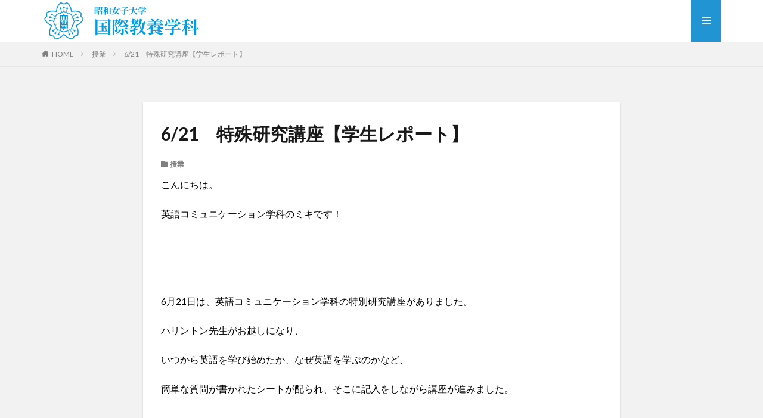

--- FILE ---
content_type: text/html; charset=UTF-8
request_url: https://content.swu.ac.jp/engcom-blog/2017/06/27/0621/
body_size: 13738
content:

<!DOCTYPE html>

<html lang="ja" prefix="og: http://ogp.me/ns#" class="t-html 
">

<head prefix="og: http://ogp.me/ns# fb: http://ogp.me/ns/fb# article: http://ogp.me/ns/article#">
<meta charset="UTF-8">
<title>6/21　特殊研究講座【学生レポート】│昭和女子大学　国際学部　英語コミュニケーション学科/国際教養学科</title>
<meta name='robots' content='max-image-preview:large' />
	<style>img:is([sizes="auto" i], [sizes^="auto," i]) { contain-intrinsic-size: 3000px 1500px }</style>
	<link rel='stylesheet' id='dashicons-css' href='https://content.swu.ac.jp/engcom-blog/wp-includes/css/dashicons.min.css?ver=6.8.3' type='text/css' media='all' />
<link rel='stylesheet' id='thickbox-css' href='https://content.swu.ac.jp/engcom-blog/wp-includes/js/thickbox/thickbox.css?ver=6.8.3' type='text/css' media='all' />
<link rel='stylesheet' id='wp-block-library-css' href='https://content.swu.ac.jp/engcom-blog/wp-includes/css/dist/block-library/style.min.css?ver=6.8.3' type='text/css' media='all' />
<style id='classic-theme-styles-inline-css' type='text/css'>
/*! This file is auto-generated */
.wp-block-button__link{color:#fff;background-color:#32373c;border-radius:9999px;box-shadow:none;text-decoration:none;padding:calc(.667em + 2px) calc(1.333em + 2px);font-size:1.125em}.wp-block-file__button{background:#32373c;color:#fff;text-decoration:none}
</style>
<style id='global-styles-inline-css' type='text/css'>
:root{--wp--preset--aspect-ratio--square: 1;--wp--preset--aspect-ratio--4-3: 4/3;--wp--preset--aspect-ratio--3-4: 3/4;--wp--preset--aspect-ratio--3-2: 3/2;--wp--preset--aspect-ratio--2-3: 2/3;--wp--preset--aspect-ratio--16-9: 16/9;--wp--preset--aspect-ratio--9-16: 9/16;--wp--preset--color--black: #000000;--wp--preset--color--cyan-bluish-gray: #abb8c3;--wp--preset--color--white: #ffffff;--wp--preset--color--pale-pink: #f78da7;--wp--preset--color--vivid-red: #cf2e2e;--wp--preset--color--luminous-vivid-orange: #ff6900;--wp--preset--color--luminous-vivid-amber: #fcb900;--wp--preset--color--light-green-cyan: #7bdcb5;--wp--preset--color--vivid-green-cyan: #00d084;--wp--preset--color--pale-cyan-blue: #8ed1fc;--wp--preset--color--vivid-cyan-blue: #0693e3;--wp--preset--color--vivid-purple: #9b51e0;--wp--preset--gradient--vivid-cyan-blue-to-vivid-purple: linear-gradient(135deg,rgba(6,147,227,1) 0%,rgb(155,81,224) 100%);--wp--preset--gradient--light-green-cyan-to-vivid-green-cyan: linear-gradient(135deg,rgb(122,220,180) 0%,rgb(0,208,130) 100%);--wp--preset--gradient--luminous-vivid-amber-to-luminous-vivid-orange: linear-gradient(135deg,rgba(252,185,0,1) 0%,rgba(255,105,0,1) 100%);--wp--preset--gradient--luminous-vivid-orange-to-vivid-red: linear-gradient(135deg,rgba(255,105,0,1) 0%,rgb(207,46,46) 100%);--wp--preset--gradient--very-light-gray-to-cyan-bluish-gray: linear-gradient(135deg,rgb(238,238,238) 0%,rgb(169,184,195) 100%);--wp--preset--gradient--cool-to-warm-spectrum: linear-gradient(135deg,rgb(74,234,220) 0%,rgb(151,120,209) 20%,rgb(207,42,186) 40%,rgb(238,44,130) 60%,rgb(251,105,98) 80%,rgb(254,248,76) 100%);--wp--preset--gradient--blush-light-purple: linear-gradient(135deg,rgb(255,206,236) 0%,rgb(152,150,240) 100%);--wp--preset--gradient--blush-bordeaux: linear-gradient(135deg,rgb(254,205,165) 0%,rgb(254,45,45) 50%,rgb(107,0,62) 100%);--wp--preset--gradient--luminous-dusk: linear-gradient(135deg,rgb(255,203,112) 0%,rgb(199,81,192) 50%,rgb(65,88,208) 100%);--wp--preset--gradient--pale-ocean: linear-gradient(135deg,rgb(255,245,203) 0%,rgb(182,227,212) 50%,rgb(51,167,181) 100%);--wp--preset--gradient--electric-grass: linear-gradient(135deg,rgb(202,248,128) 0%,rgb(113,206,126) 100%);--wp--preset--gradient--midnight: linear-gradient(135deg,rgb(2,3,129) 0%,rgb(40,116,252) 100%);--wp--preset--font-size--small: 13px;--wp--preset--font-size--medium: 20px;--wp--preset--font-size--large: 36px;--wp--preset--font-size--x-large: 42px;--wp--preset--spacing--20: 0.44rem;--wp--preset--spacing--30: 0.67rem;--wp--preset--spacing--40: 1rem;--wp--preset--spacing--50: 1.5rem;--wp--preset--spacing--60: 2.25rem;--wp--preset--spacing--70: 3.38rem;--wp--preset--spacing--80: 5.06rem;--wp--preset--shadow--natural: 6px 6px 9px rgba(0, 0, 0, 0.2);--wp--preset--shadow--deep: 12px 12px 50px rgba(0, 0, 0, 0.4);--wp--preset--shadow--sharp: 6px 6px 0px rgba(0, 0, 0, 0.2);--wp--preset--shadow--outlined: 6px 6px 0px -3px rgba(255, 255, 255, 1), 6px 6px rgba(0, 0, 0, 1);--wp--preset--shadow--crisp: 6px 6px 0px rgba(0, 0, 0, 1);}:where(.is-layout-flex){gap: 0.5em;}:where(.is-layout-grid){gap: 0.5em;}body .is-layout-flex{display: flex;}.is-layout-flex{flex-wrap: wrap;align-items: center;}.is-layout-flex > :is(*, div){margin: 0;}body .is-layout-grid{display: grid;}.is-layout-grid > :is(*, div){margin: 0;}:where(.wp-block-columns.is-layout-flex){gap: 2em;}:where(.wp-block-columns.is-layout-grid){gap: 2em;}:where(.wp-block-post-template.is-layout-flex){gap: 1.25em;}:where(.wp-block-post-template.is-layout-grid){gap: 1.25em;}.has-black-color{color: var(--wp--preset--color--black) !important;}.has-cyan-bluish-gray-color{color: var(--wp--preset--color--cyan-bluish-gray) !important;}.has-white-color{color: var(--wp--preset--color--white) !important;}.has-pale-pink-color{color: var(--wp--preset--color--pale-pink) !important;}.has-vivid-red-color{color: var(--wp--preset--color--vivid-red) !important;}.has-luminous-vivid-orange-color{color: var(--wp--preset--color--luminous-vivid-orange) !important;}.has-luminous-vivid-amber-color{color: var(--wp--preset--color--luminous-vivid-amber) !important;}.has-light-green-cyan-color{color: var(--wp--preset--color--light-green-cyan) !important;}.has-vivid-green-cyan-color{color: var(--wp--preset--color--vivid-green-cyan) !important;}.has-pale-cyan-blue-color{color: var(--wp--preset--color--pale-cyan-blue) !important;}.has-vivid-cyan-blue-color{color: var(--wp--preset--color--vivid-cyan-blue) !important;}.has-vivid-purple-color{color: var(--wp--preset--color--vivid-purple) !important;}.has-black-background-color{background-color: var(--wp--preset--color--black) !important;}.has-cyan-bluish-gray-background-color{background-color: var(--wp--preset--color--cyan-bluish-gray) !important;}.has-white-background-color{background-color: var(--wp--preset--color--white) !important;}.has-pale-pink-background-color{background-color: var(--wp--preset--color--pale-pink) !important;}.has-vivid-red-background-color{background-color: var(--wp--preset--color--vivid-red) !important;}.has-luminous-vivid-orange-background-color{background-color: var(--wp--preset--color--luminous-vivid-orange) !important;}.has-luminous-vivid-amber-background-color{background-color: var(--wp--preset--color--luminous-vivid-amber) !important;}.has-light-green-cyan-background-color{background-color: var(--wp--preset--color--light-green-cyan) !important;}.has-vivid-green-cyan-background-color{background-color: var(--wp--preset--color--vivid-green-cyan) !important;}.has-pale-cyan-blue-background-color{background-color: var(--wp--preset--color--pale-cyan-blue) !important;}.has-vivid-cyan-blue-background-color{background-color: var(--wp--preset--color--vivid-cyan-blue) !important;}.has-vivid-purple-background-color{background-color: var(--wp--preset--color--vivid-purple) !important;}.has-black-border-color{border-color: var(--wp--preset--color--black) !important;}.has-cyan-bluish-gray-border-color{border-color: var(--wp--preset--color--cyan-bluish-gray) !important;}.has-white-border-color{border-color: var(--wp--preset--color--white) !important;}.has-pale-pink-border-color{border-color: var(--wp--preset--color--pale-pink) !important;}.has-vivid-red-border-color{border-color: var(--wp--preset--color--vivid-red) !important;}.has-luminous-vivid-orange-border-color{border-color: var(--wp--preset--color--luminous-vivid-orange) !important;}.has-luminous-vivid-amber-border-color{border-color: var(--wp--preset--color--luminous-vivid-amber) !important;}.has-light-green-cyan-border-color{border-color: var(--wp--preset--color--light-green-cyan) !important;}.has-vivid-green-cyan-border-color{border-color: var(--wp--preset--color--vivid-green-cyan) !important;}.has-pale-cyan-blue-border-color{border-color: var(--wp--preset--color--pale-cyan-blue) !important;}.has-vivid-cyan-blue-border-color{border-color: var(--wp--preset--color--vivid-cyan-blue) !important;}.has-vivid-purple-border-color{border-color: var(--wp--preset--color--vivid-purple) !important;}.has-vivid-cyan-blue-to-vivid-purple-gradient-background{background: var(--wp--preset--gradient--vivid-cyan-blue-to-vivid-purple) !important;}.has-light-green-cyan-to-vivid-green-cyan-gradient-background{background: var(--wp--preset--gradient--light-green-cyan-to-vivid-green-cyan) !important;}.has-luminous-vivid-amber-to-luminous-vivid-orange-gradient-background{background: var(--wp--preset--gradient--luminous-vivid-amber-to-luminous-vivid-orange) !important;}.has-luminous-vivid-orange-to-vivid-red-gradient-background{background: var(--wp--preset--gradient--luminous-vivid-orange-to-vivid-red) !important;}.has-very-light-gray-to-cyan-bluish-gray-gradient-background{background: var(--wp--preset--gradient--very-light-gray-to-cyan-bluish-gray) !important;}.has-cool-to-warm-spectrum-gradient-background{background: var(--wp--preset--gradient--cool-to-warm-spectrum) !important;}.has-blush-light-purple-gradient-background{background: var(--wp--preset--gradient--blush-light-purple) !important;}.has-blush-bordeaux-gradient-background{background: var(--wp--preset--gradient--blush-bordeaux) !important;}.has-luminous-dusk-gradient-background{background: var(--wp--preset--gradient--luminous-dusk) !important;}.has-pale-ocean-gradient-background{background: var(--wp--preset--gradient--pale-ocean) !important;}.has-electric-grass-gradient-background{background: var(--wp--preset--gradient--electric-grass) !important;}.has-midnight-gradient-background{background: var(--wp--preset--gradient--midnight) !important;}.has-small-font-size{font-size: var(--wp--preset--font-size--small) !important;}.has-medium-font-size{font-size: var(--wp--preset--font-size--medium) !important;}.has-large-font-size{font-size: var(--wp--preset--font-size--large) !important;}.has-x-large-font-size{font-size: var(--wp--preset--font-size--x-large) !important;}
:where(.wp-block-post-template.is-layout-flex){gap: 1.25em;}:where(.wp-block-post-template.is-layout-grid){gap: 1.25em;}
:where(.wp-block-columns.is-layout-flex){gap: 2em;}:where(.wp-block-columns.is-layout-grid){gap: 2em;}
:root :where(.wp-block-pullquote){font-size: 1.5em;line-height: 1.6;}
</style>
<style id='akismet-widget-style-inline-css' type='text/css'>

			.a-stats {
				--akismet-color-mid-green: #357b49;
				--akismet-color-white: #fff;
				--akismet-color-light-grey: #f6f7f7;

				max-width: 350px;
				width: auto;
			}

			.a-stats * {
				all: unset;
				box-sizing: border-box;
			}

			.a-stats strong {
				font-weight: 600;
			}

			.a-stats a.a-stats__link,
			.a-stats a.a-stats__link:visited,
			.a-stats a.a-stats__link:active {
				background: var(--akismet-color-mid-green);
				border: none;
				box-shadow: none;
				border-radius: 8px;
				color: var(--akismet-color-white);
				cursor: pointer;
				display: block;
				font-family: -apple-system, BlinkMacSystemFont, 'Segoe UI', 'Roboto', 'Oxygen-Sans', 'Ubuntu', 'Cantarell', 'Helvetica Neue', sans-serif;
				font-weight: 500;
				padding: 12px;
				text-align: center;
				text-decoration: none;
				transition: all 0.2s ease;
			}

			/* Extra specificity to deal with TwentyTwentyOne focus style */
			.widget .a-stats a.a-stats__link:focus {
				background: var(--akismet-color-mid-green);
				color: var(--akismet-color-white);
				text-decoration: none;
			}

			.a-stats a.a-stats__link:hover {
				filter: brightness(110%);
				box-shadow: 0 4px 12px rgba(0, 0, 0, 0.06), 0 0 2px rgba(0, 0, 0, 0.16);
			}

			.a-stats .count {
				color: var(--akismet-color-white);
				display: block;
				font-size: 1.5em;
				line-height: 1.4;
				padding: 0 13px;
				white-space: nowrap;
			}
		
</style>
<script type="text/javascript" src="https://content.swu.ac.jp/engcom-blog/wp-includes/js/jquery/jquery.min.js?ver=3.7.1" id="jquery-core-js"></script>
<script type="text/javascript" src="https://content.swu.ac.jp/engcom-blog/wp-includes/js/jquery/jquery-migrate.min.js?ver=3.4.1" id="jquery-migrate-js"></script>
<link rel="https://api.w.org/" href="https://content.swu.ac.jp/engcom-blog/wp-json/" /><link rel="alternate" title="JSON" type="application/json" href="https://content.swu.ac.jp/engcom-blog/wp-json/wp/v2/posts/4971" /><link rel="alternate" title="oEmbed (JSON)" type="application/json+oembed" href="https://content.swu.ac.jp/engcom-blog/wp-json/oembed/1.0/embed?url=https%3A%2F%2Fcontent.swu.ac.jp%2Fengcom-blog%2F2017%2F06%2F27%2F0621%2F" />
<link rel="alternate" title="oEmbed (XML)" type="text/xml+oembed" href="https://content.swu.ac.jp/engcom-blog/wp-json/oembed/1.0/embed?url=https%3A%2F%2Fcontent.swu.ac.jp%2Fengcom-blog%2F2017%2F06%2F27%2F0621%2F&#038;format=xml" />
<link rel="amphtml" href="https://content.swu.ac.jp/engcom-blog/2017/06/27/0621/?type=AMP">
<link class="css-async" rel href="https://content.swu.ac.jp/engcom-blog/wp-content/themes/the-thor/css/icon.min.css">
<link class="css-async" rel href="https://fonts.googleapis.com/css?family=Lato:100,300,400,700,900">
<link class="css-async" rel href="https://fonts.googleapis.com/css?family=Fjalla+One">
<link rel="stylesheet" href="https://fonts.googleapis.com/css?family=Noto+Sans+JP:100,200,300,400,500,600,700,800,900">
<link rel="stylesheet" href="https://content.swu.ac.jp/engcom-blog/wp-content/themes/the-thor/style.min.css">
<link class="css-async" rel href="https://content.swu.ac.jp/engcom-blog/wp-content/themes/the-thor-child/style-user.css?1646795593">
<link rel="manifest" href="https://content.swu.ac.jp/engcom-blog/wp-content/themes/the-thor/js/manifest.json">
<link rel="canonical" href="https://content.swu.ac.jp/engcom-blog/2017/06/27/0621/" />
<script src="https://ajax.googleapis.com/ajax/libs/jquery/1.12.4/jquery.min.js"></script>
<meta http-equiv="X-UA-Compatible" content="IE=edge">
<meta name="viewport" content="width=device-width, initial-scale=1, viewport-fit=cover"/>
<script>
(function(i,s,o,g,r,a,m){i['GoogleAnalyticsObject']=r;i[r]=i[r]||function(){
(i[r].q=i[r].q||[]).push(arguments)},i[r].l=1*new Date();a=s.createElement(o),
m=s.getElementsByTagName(o)[0];a.async=1;a.src=g;m.parentNode.insertBefore(a,m)
})(window,document,'script','https://www.google-analytics.com/analytics.js','ga');

ga('create', 'UA-15251723-5', 'auto');
ga('send', 'pageview');
</script>
<style>
.widget.widget_nav_menu ul.menu{border-color: rgba(33,148,211,0.15);}.widget.widget_nav_menu ul.menu li{border-color: rgba(33,148,211,0.75);}.widget.widget_nav_menu ul.menu .sub-menu li{border-color: rgba(33,148,211,0.15);}.widget.widget_nav_menu ul.menu .sub-menu li .sub-menu li:first-child{border-color: rgba(33,148,211,0.15);}.widget.widget_nav_menu ul.menu li a:hover{background-color: rgba(33,148,211,0.75);}.widget.widget_nav_menu ul.menu .current-menu-item > a{background-color: rgba(33,148,211,0.75);}.widget.widget_nav_menu ul.menu li .sub-menu li a:before {color:#2194d3;}.widget.widget_nav_menu ul.menu li a{background-color:#2194d3;}.widget.widget_nav_menu ul.menu .sub-menu a:hover{color:#2194d3;}.widget.widget_nav_menu ul.menu .sub-menu .current-menu-item a{color:#2194d3;}.widget.widget_categories ul{border-color: rgba(33,148,211,0.15);}.widget.widget_categories ul li{border-color: rgba(33,148,211,0.75);}.widget.widget_categories ul .children li{border-color: rgba(33,148,211,0.15);}.widget.widget_categories ul .children li .children li:first-child{border-color: rgba(33,148,211,0.15);}.widget.widget_categories ul li a:hover{background-color: rgba(33,148,211,0.75);}.widget.widget_categories ul .current-menu-item > a{background-color: rgba(33,148,211,0.75);}.widget.widget_categories ul li .children li a:before {color:#2194d3;}.widget.widget_categories ul li a{background-color:#2194d3;}.widget.widget_categories ul .children a:hover{color:#2194d3;}.widget.widget_categories ul .children .current-menu-item a{color:#2194d3;}.widgetSearch__input:hover{border-color:#2194d3;}.widgetCatTitle{background-color:#2194d3;}.widgetCatTitle__inner{background-color:#2194d3;}.widgetSearch__submit:hover{background-color:#2194d3;}.widgetProfile__sns{background-color:#2194d3;}.widget.widget_calendar .calendar_wrap tbody a:hover{background-color:#2194d3;}.widget ul li a:hover{color:#2194d3;}.widget.widget_rss .rsswidget:hover{color:#2194d3;}.widget.widget_tag_cloud a:hover{background-color:#2194d3;}.widget select:hover{border-color:#2194d3;}.widgetSearch__checkLabel:hover:after{border-color:#2194d3;}.widgetSearch__check:checked .widgetSearch__checkLabel:before, .widgetSearch__check:checked + .widgetSearch__checkLabel:before{border-color:#2194d3;}.widgetTab__item.current{border-top-color:#2194d3;}.widgetTab__item:hover{border-top-color:#2194d3;}.searchHead__title{background-color:#2194d3;}.searchHead__submit:hover{color:#2194d3;}.menuBtn__close:hover{color:#2194d3;}.menuBtn__link:hover{color:#2194d3;}@media only screen and (min-width: 992px){.menuBtn__link {background-color:#2194d3;}}.t-headerCenter .menuBtn__link:hover{color:#2194d3;}.searchBtn__close:hover{color:#2194d3;}.searchBtn__link:hover{color:#2194d3;}.breadcrumb__item a:hover{color:#2194d3;}.pager__item{color:#2194d3;}.pager__item:hover, .pager__item-current{background-color:#2194d3; color:#fff;}.page-numbers{color:#2194d3;}.page-numbers:hover, .page-numbers.current{background-color:#2194d3; color:#fff;}.pagePager__item{color:#2194d3;}.pagePager__item:hover, .pagePager__item-current{background-color:#2194d3; color:#fff;}.heading a:hover{color:#2194d3;}.eyecatch__cat{background-color:#2194d3;}.the__category{background-color:#2194d3;}.dateList__item a:hover{color:#2194d3;}.controllerFooter__item:last-child{background-color:#2194d3;}.controllerFooter__close{background-color:#2194d3;}.bottomFooter__topBtn{background-color:#2194d3;}.mask-color{background-color:#2194d3;}.mask-colorgray{background-color:#2194d3;}.pickup3__item{background-color:#2194d3;}.categoryBox__title{color:#2194d3;}.comments__list .comment-meta{background-color:#2194d3;}.comment-respond .submit{background-color:#2194d3;}.prevNext__pop{background-color:#2194d3;}.swiper-pagination-bullet-active{background-color:#2194d3;}.swiper-slider .swiper-button-next, .swiper-slider .swiper-container-rtl .swiper-button-prev, .swiper-slider .swiper-button-prev, .swiper-slider .swiper-container-rtl .swiper-button-next	{background-color:#2194d3;}body{background:#f2f2f2;}.snsFooter{background-color:#2194d3}.widget-main .heading.heading-widget{background-color:#2194d3}.widget-main .heading.heading-widgetsimple{background-color:#2194d3}.widget-main .heading.heading-widgetsimplewide{background-color:#2194d3}.widget-main .heading.heading-widgetwide{background-color:#2194d3}.widget-main .heading.heading-widgetbottom:before{border-color:#2194d3}.widget-main .heading.heading-widgetborder{border-color:#2194d3}.widget-main .heading.heading-widgetborder::before,.widget-main .heading.heading-widgetborder::after{background-color:#2194d3}.widget-side .heading.heading-widget{background-color:#2194d3}.widget-side .heading.heading-widgetsimple{background-color:#2194d3}.widget-side .heading.heading-widgetsimplewide{background-color:#2194d3}.widget-side .heading.heading-widgetwide{background-color:#2194d3}.widget-side .heading.heading-widgetbottom:before{border-color:#2194d3}.widget-side .heading.heading-widgetborder{border-color:#2194d3}.widget-side .heading.heading-widgetborder::before,.widget-side .heading.heading-widgetborder::after{background-color:#2194d3}.widget-foot .heading.heading-widget{background-color:#2194d3}.widget-foot .heading.heading-widgetsimple{background-color:#2194d3}.widget-foot .heading.heading-widgetsimplewide{background-color:#2194d3}.widget-foot .heading.heading-widgetwide{background-color:#2194d3}.widget-foot .heading.heading-widgetbottom:before{border-color:#2194d3}.widget-foot .heading.heading-widgetborder{border-color:#2194d3}.widget-foot .heading.heading-widgetborder::before,.widget-foot .heading.heading-widgetborder::after{background-color:#2194d3}.widget-menu .heading.heading-widget{background-color:#2194d3}.widget-menu .heading.heading-widgetsimple{background-color:#2194d3}.widget-menu .heading.heading-widgetsimplewide{background-color:#2194d3}.widget-menu .heading.heading-widgetwide{background-color:#2194d3}.widget-menu .heading.heading-widgetbottom:before{border-color:#2194d3}.widget-menu .heading.heading-widgetborder{border-color:#2194d3}.widget-menu .heading.heading-widgetborder::before,.widget-menu .heading.heading-widgetborder::after{background-color:#2194d3}.still{height: 155px;}@media only screen and (min-width: 768px){.still {height: 440px;}}.still.still-movie .still__box{background-image:url(https://content.swu.ac.jp/engcom-blog/files/2021/08/two-girls-1828539-768x512.jpg);}@media only screen and (min-width: 768px){.still.still-movie .still__box{background-image:url(https://content.swu.ac.jp/engcom-blog/files/2021/08/two-girls-1828539.jpg);}}.rankingBox__bg{background-color:#a0a0a0}.the__ribbon{background-color:#bc3531}.the__ribbon:after{border-left-color:#bc3531; border-right-color:#bc3531}.eyecatch__link.eyecatch__link-mask:hover::after{content: "READ MORE";}.eyecatch__link.eyecatch__link-maskzoom:hover::after{content: "READ MORE";}.eyecatch__link.eyecatch__link-maskzoomrotate:hover::after{content: "READ MORE";}.cc-ft109{color:#c91c1c;}.cc-hv109:hover{color:#c91c1c;}.cc-bg109{background-color:#c91c1c;}.cc-br109{border-color:#c91c1c;}.postcta-bg{background-color:#3970a2}.content .afTagBox__btnDetail{background-color:#2194d3;}.widget .widgetAfTag__btnDetail{background-color:#2194d3;}.content .afTagBox__btnAf{background-color:#2194d3;}.widget .widgetAfTag__btnAf{background-color:#2194d3;}.content a{color:#2194d3;}.phrase a{color:#2194d3;}.content .sitemap li a:hover{color:#2194d3;}.content h2 a:hover,.content h3 a:hover,.content h4 a:hover,.content h5 a:hover{color:#2194d3;}.content ul.menu li a:hover{color:#2194d3;}.content .es-LiconBox:before{background-color:#00b0ec;}.content .es-LiconCircle:before{background-color:#00b0ec;}.content .es-BTiconBox:before{background-color:#00b0ec;}.content .es-BTiconCircle:before{background-color:#00b0ec;}.content .es-BiconObi{border-color:#00b0ec;}.content .es-BiconCorner:before{background-color:#00b0ec;}.content .es-BiconCircle:before{background-color:#00b0ec;}.content .es-BmarkHatena::before{background-color:#005293;}.content .es-BmarkExcl::before{background-color:#b60105;}.content .es-BmarkQ::before{background-color:#005293;}.content .es-BmarkQ::after{border-top-color:#005293;}.content .es-BmarkA::before{color:#b60105;}.content .es-BsubTradi::before{color:#ffffff;background-color:#00b0ec;border-color:#00b0ec;}.btn__link-primary{color:#ffffff; background-color:#3f3f3f;}.content .btn__link-primary{color:#ffffff; background-color:#3f3f3f;}.searchBtn__contentInner .btn__link-search{color:#ffffff; background-color:#3f3f3f;}.btn__link-secondary{color:#ffffff; background-color:#3f3f3f;}.content .btn__link-secondary{color:#ffffff; background-color:#3f3f3f;}.btn__link-search{color:#ffffff; background-color:#3f3f3f;}.btn__link-normal{color:#3f3f3f;}.content .btn__link-normal{color:#3f3f3f;}.btn__link-normal:hover{background-color:#3f3f3f;}.content .btn__link-normal:hover{background-color:#3f3f3f;}.comments__list .comment-reply-link{color:#3f3f3f;}.comments__list .comment-reply-link:hover{background-color:#3f3f3f;}@media only screen and (min-width: 992px){.subNavi__link-pickup{color:#3f3f3f;}}@media only screen and (min-width: 992px){.subNavi__link-pickup:hover{background-color:#3f3f3f;}}.partsH2-4 h2{color:#191919;}.partsH2-4 h2::before{border-color:#b2384e;}.partsH2-4 h2::after{border-color:#d8d8d8;}.partsH3-61 h3{color:#191919;}.partsH3-61 h3::after{background-color:#b2384e;}.content h4{color:#191919}.content h5{color:#191919}.content ul > li::before{color:#a83f3f;}.content ul{color:#191919;}.content ol > li::before{color:#a83f3f; border-color:#a83f3f;}.content ol > li > ol > li::before{background-color:#a83f3f; border-color:#a83f3f;}.content ol > li > ol > li > ol > li::before{color:#a83f3f; border-color:#a83f3f;}.content ol{color:#191919;}.content .balloon .balloon__text{color:#191919; background-color:#f2f2f2;}.content .balloon .balloon__text-left:before{border-left-color:#f2f2f2;}.content .balloon .balloon__text-right:before{border-right-color:#f2f2f2;}.content .balloon-boder .balloon__text{color:#191919; background-color:#ffffff;  border-color:#d8d8d8;}.content .balloon-boder .balloon__text-left:before{border-left-color:#d8d8d8;}.content .balloon-boder .balloon__text-left:after{border-left-color:#ffffff;}.content .balloon-boder .balloon__text-right:before{border-right-color:#d8d8d8;}.content .balloon-boder .balloon__text-right:after{border-right-color:#ffffff;}.content blockquote{color:#191919; background-color:#f2f2f2;}.content blockquote::before{color:#d8d8d8;}.content table{color:#191919; border-top-color:#E5E5E5; border-left-color:#E5E5E5;}.content table th{background:#7f7f7f; color:#ffffff; ;border-right-color:#E5E5E5; border-bottom-color:#E5E5E5;}.content table td{background:#ffffff; ;border-right-color:#E5E5E5; border-bottom-color:#E5E5E5;}.content table tr:nth-child(odd) td{background-color:#f2f2f2;}
</style>
		<style type="text/css" id="wp-custom-css">
			.searchHead__keywordItem a {
    color: #333333;
}
.searchHead__keywordItem a:hover{
    color: #2194d3;
}
		</style>
		<meta property="og:site_name" content="昭和女子大学　国際学部　英語コミュニケーション学科/国際教養学科" />
<meta property="og:type" content="article" />
<meta property="og:title" content="6/21　特殊研究講座【学生レポート】" />
<meta property="og:description" content="こんにちは。 英語コミュニケーション学科のミキです！     6月21日は、英語コミュニケーション学科の特別研究講座がありました。 ハリントン先生がお越しになり、 いつから英語を学び始めたか、なぜ英語を学ぶのかなど、 簡単な質問が書かれたシ" />
<meta property="og:url" content="https://content.swu.ac.jp/engcom-blog/2017/06/27/0621/" />
<meta property="og:image" content="https://content.swu.ac.jp/engcom-blog/wp-content/themes/the-thor/img/img_no_768.gif" />
<meta name="twitter:card" content="summary_large_image" />
<meta name="twitter:site" content="@examples" />

<!-- Google tag (gtag.js) -->
<script async src="https://www.googletagmanager.com/gtag/js?id=G-PEQTJ1DCM5"></script>
<script>
  window.dataLayer = window.dataLayer || [];
  function gtag(){dataLayer.push(arguments);}
  gtag('js', new Date());

  gtag('config', 'G-PEQTJ1DCM5');
</script>
</head>
<body class="t-hiragino t-logoSp40 t-logoPc70 t-footerFixed" id="top">


  <!--l-header-->
  <header class="l-header">
    <div class="container container-header">

      <!--logo-->
			<p class="siteTitle">
				<a class="siteTitle__link" href="https://content.swu.ac.jp/engcom-blog">
											<img class="siteTitle__logo" src="https://content.swu.ac.jp/engcom-blog/files/2025/09/2.png" alt="昭和女子大学　国際学部　英語コミュニケーション学科/国際教養学科" width="340" height="70" >
					        </a>
      </p>      <!--/logo-->


      				<!--globalNavi-->
				<nav class="globalNavi">
					<div class="globalNavi__inner">
            					</div>
				</nav>
				<!--/globalNavi-->
			

			

      

            <!--menuBtn-->
			<div class="menuBtn menuBtn-right ">
        <input class="menuBtn__checkbox" id="menuBtn-checkbox" type="checkbox">
        <label class="menuBtn__link menuBtn__link-text icon-menu" for="menuBtn-checkbox"></label>
        <label class="menuBtn__unshown" for="menuBtn-checkbox"></label>
        <div class="menuBtn__content">
          <div class="menuBtn__scroll">
            <label class="menuBtn__close" for="menuBtn-checkbox"><i class="icon-close"></i>CLOSE</label>
            <div class="menuBtn__contentInner">
																														<aside class="widget widget-menu widget_categories"><h2 class="heading heading-widgetsimple">カテゴリー</h2>
			<ul>
					<li class="cat-item cat-item-109"><a href="https://content.swu.ac.jp/engcom-blog/category/activities/">Activities</a>
</li>
	<li class="cat-item cat-item-131"><a href="https://content.swu.ac.jp/engcom-blog/category/boston/">Boston</a>
</li>
	<li class="cat-item cat-item-180400"><a href="https://content.swu.ac.jp/engcom-blog/category/ddp/">DDP</a>
</li>
	<li class="cat-item cat-item-180488"><a href="https://content.swu.ac.jp/engcom-blog/category/direct-track/">Direct Track</a>
</li>
	<li class="cat-item cat-item-180480"><a href="https://content.swu.ac.jp/engcom-blog/category/ssip/">SSIP</a>
</li>
	<li class="cat-item cat-item-73514"><a href="https://content.swu.ac.jp/engcom-blog/category/%e3%82%a2%e3%83%89%e3%83%9f%e3%83%83%e3%82%b7%e3%83%a7%e3%83%b3/">アドミッション</a>
</li>
	<li class="cat-item cat-item-180070"><a href="https://content.swu.ac.jp/engcom-blog/category/%e3%82%a4%e3%83%99%e3%83%b3%e3%83%88/">イベント</a>
</li>
	<li class="cat-item cat-item-180483"><a href="https://content.swu.ac.jp/engcom-blog/category/%e3%82%a4%e3%83%b3%e3%82%bf%e3%83%bc%e3%83%b3%e3%82%b7%e3%83%83%e3%83%97/">インターンシップ</a>
</li>
	<li class="cat-item cat-item-180428"><a href="https://content.swu.ac.jp/engcom-blog/category/%e3%82%aa%e3%83%bc%e3%83%97%e3%83%b3%e3%82%ad%e3%83%a3%e3%83%b3%e3%83%91%e3%82%b9/">オープンキャンパス</a>
</li>
	<li class="cat-item cat-item-87511"><a href="https://content.swu.ac.jp/engcom-blog/category/%e3%82%ad%e3%83%a3%e3%83%aa%e3%82%a2/">キャリア</a>
</li>
	<li class="cat-item cat-item-110"><a href="https://content.swu.ac.jp/engcom-blog/category/%e3%82%ad%e3%83%a3%e3%83%b3%e3%83%91%e3%82%b9/">キャンパス</a>
</li>
	<li class="cat-item cat-item-111"><a href="https://content.swu.ac.jp/engcom-blog/category/%e3%81%9d%e3%81%ae%e4%bb%96/">その他</a>
</li>
	<li class="cat-item cat-item-180422"><a href="https://content.swu.ac.jp/engcom-blog/category/%e3%83%86%e3%83%b3%e3%83%97%e3%83%ab%e5%a4%a7%e5%ad%a6%e3%82%b8%e3%83%a3%e3%83%91%e3%83%b3tuj/">テンプル大学ジャパン(TUJ)</a>
</li>
	<li class="cat-item cat-item-180419"><a href="https://content.swu.ac.jp/engcom-blog/category/%e3%83%8b%e3%83%a5%e3%83%bc%e3%82%b9/">ニュース</a>
</li>
	<li class="cat-item cat-item-180481"><a href="https://content.swu.ac.jp/engcom-blog/category/%e3%83%97%e3%83%ad%e3%82%b0%e3%83%a9%e3%83%a0/">プログラム</a>
</li>
	<li class="cat-item cat-item-98"><a href="https://content.swu.ac.jp/engcom-blog/category/%e5%8d%92%e6%a5%ad%e7%94%9f/">卒業生</a>
</li>
	<li class="cat-item cat-item-180435"><a href="https://content.swu.ac.jp/engcom-blog/category/%e5%8f%97%e9%a8%93%e7%94%9f%e3%81%b8%e3%81%ae%e3%83%a1%e3%83%83%e3%82%bb%e3%83%bc%e3%82%b8/">受験生へのメッセージ</a>
</li>
	<li class="cat-item cat-item-124"><a href="https://content.swu.ac.jp/engcom-blog/category/%e5%ad%a6%e5%af%ae/">学寮</a>
</li>
	<li class="cat-item cat-item-180436"><a href="https://content.swu.ac.jp/engcom-blog/category/%e5%ad%a6%e7%a7%91%e3%82%a4%e3%83%99%e3%83%b3%e3%83%88/">学科イベント</a>
</li>
	<li class="cat-item cat-item-108"><a href="https://content.swu.ac.jp/engcom-blog/category/%e6%8e%88%e6%a5%ad/">授業</a>
</li>
	<li class="cat-item cat-item-180469"><a href="https://content.swu.ac.jp/engcom-blog/category/%e6%8e%b2%e8%bc%89%e6%83%85%e5%a0%b1/">掲載情報</a>
</li>
	<li class="cat-item cat-item-177323"><a href="https://content.swu.ac.jp/engcom-blog/category/%e6%95%99%e5%93%a1%e8%a8%98%e4%ba%8b/">教員記事</a>
</li>
	<li class="cat-item cat-item-180458"><a href="https://content.swu.ac.jp/engcom-blog/category/%e3%83%9c%e3%82%b9%e3%83%88%e3%83%b3/">昭和ボストン</a>
</li>
	<li class="cat-item cat-item-1"><a href="https://content.swu.ac.jp/engcom-blog/category/%e6%9c%aa%e5%88%86%e9%a1%9e/">未分類</a>
</li>
	<li class="cat-item cat-item-180427"><a href="https://content.swu.ac.jp/engcom-blog/category/%e7%95%99%e5%ad%a6%e3%83%97%e3%83%ad%e3%82%b0%e3%83%a9%e3%83%a0/">留学プログラム</a>
</li>
	<li class="cat-item cat-item-154568"><a href="https://content.swu.ac.jp/engcom-blog/category/%e4%ba%a4%e6%8f%9b%e8%aa%8d%e5%ae%9a%e7%95%99%e5%ad%a6/">認定交換留学</a>
</li>
	<li class="cat-item cat-item-180485"><a href="https://content.swu.ac.jp/engcom-blog/category/%e8%b3%87%e6%a0%bc/">資格</a>
</li>
			</ul>

			</aside>
		<aside class="widget widget-menu widget_recent_entries">
		<h2 class="heading heading-widgetsimple">最近の投稿</h2>
		<ul>
											<li>
					<a href="https://content.swu.ac.jp/engcom-blog/2025/12/19/2025_oct/">【昭和ボストン】ボストンに到着！最初の１週間の様子をお届けします！</a>
									</li>
											<li>
					<a href="https://content.swu.ac.jp/engcom-blog/2025/12/16/%e3%80%90ddp%e3%83%88%e3%83%a9%e3%83%83%e3%82%af%e4%ba%a4%e6%b5%81%e4%bc%9a%e3%80%91%e3%83%86%e3%83%b3%e3%83%97%e3%83%ab%e5%a4%a7%e5%ad%a6%e3%82%b8%e3%83%a3%e3%83%91%e3%83%b3%e3%82%ad%e3%83%a3/">【DDPトラック交流会】テンプル大学ジャパンキャンパスの先輩が駆けつけてくれました。</a>
									</li>
											<li>
					<a href="https://content.swu.ac.jp/engcom-blog/2025/12/14/20251118/">ともに目指す！長期留学＆インターンシップ</a>
									</li>
											<li>
					<a href="https://content.swu.ac.jp/engcom-blog/2025/12/12/fsp_wl3_7/">[英コミ]FSP25　前期ボストン留学での「思い出深いスポット３選」をご紹介します</a>
									</li>
											<li>
					<a href="https://content.swu.ac.jp/engcom-blog/2025/12/01/fsp25_wl4_7/">[英コミ]FSP25　前期ボストン留学で体験した3大イベントをご紹介します！</a>
									</li>
					</ul>

		</aside>							            </div>
          </div>
        </div>
			</div>
			<!--/menuBtn-->
      
    </div>
  </header>
  <!--/l-header-->


  <!--l-headerBottom-->
  <div class="l-headerBottom">

    
		
	  
  </div>
  <!--l-headerBottom-->

  
  <div class="wider">
    <div class="breadcrumb"><ul class="breadcrumb__list container"><li class="breadcrumb__item icon-home"><a href="https://content.swu.ac.jp/engcom-blog">HOME</a></li><li class="breadcrumb__item"><a href="https://content.swu.ac.jp/engcom-blog/category/%e6%8e%88%e6%a5%ad/">授業</a></li><li class="breadcrumb__item breadcrumb__item-current"><a href="https://content.swu.ac.jp/engcom-blog/2017/06/27/0621/">6/21　特殊研究講座【学生レポート】</a></li></ul></div>  </div>





  <!--l-wrapper-->
  <div class="l-wrapper">

    <!--l-main-->
        <main class="l-main u-shadow l-main-wide800">





      <div class="dividerBottom">


              <h1 class="heading heading-primary">6/21　特殊研究講座【学生レポート】</h1>

        <ul class="dateList dateList-main">
                                <li class="dateList__item icon-folder"><a href="https://content.swu.ac.jp/engcom-blog/category/%e6%8e%88%e6%a5%ad/" rel="category tag">授業</a></li>
		                              </ul>

        
      



        

        <!--postContents-->
        <div class="postContents">
          

		            <section class="content partsH2-4 partsH3-61">
			<p><span style="color: #000000">こんにちは。</span></p>
<p><span style="color: #000000">英語コミュニケーション学科のミキです！</span></p>
<p><span style="color: #000000"> </span></p>
<p><span style="color: #000000"> </span></p>
<p><span style="color: #000000">6月21日は、英語コミュニケーション学科の特別研究講座がありました。</span></p>
<p><span style="color: #000000">ハリントン先生がお越しになり、</span></p>
<p><span style="color: #000000">いつから英語を学び始めたか、なぜ英語を学ぶのかなど、</span></p>
<p><span style="color: #000000">簡単な質問が書かれたシートが配られ、そこに記入をしながら講座が進みました。</span></p>
<p><span style="color: #000000"> </span></p>
<p><span style="color: #000000"> </span></p>
<p><span style="color: #000000"> </span></p>
<p><span style="color: #000000"><a href="https://content.swu.ac.jp/engcom-blog/files/2017/06/IMG_1219-400x300.jpg"><span style="color: #000000"><img fetchpriority="high" decoding="async" src="https://content.swu.ac.jp/engcom-blog/files/2017/06/IMG_1219-400x300-300x225.jpg" alt="IMG_1219 (400x300)" width="300" height="225" class="aligncenter size-medium wp-image-4972" /></span></a></span></p>
<p><span style="color: #000000"> </span></p>
<p><span style="color: #000000"> </span></p>
<p><span style="color: #000000"> </span></p>
<p><span style="color: #000000">この講座を通して、</span></p>
<p><span style="color: #000000">ただ単に「世界共通語だから学ぶ」という考えで英語を勉強するのではなく、</span></p>
<p><span style="color: #000000">英語を使って沢山の人と出会い、日本だけでなくもっと広い世界で活躍するために</span></p>
<p><span style="color: #000000">英語を勉強しようという気持ちが芽生えました。</span></p>
<p><span style="color: #000000"> </span></p>
<p><span style="color: #000000"> </span></p>
<p><span style="color: #000000">今まで漠然と英語習得のために授業を受けていましたが、</span></p>
<p><span style="color: #000000">この講座に出席したことで「自分がなぜ英語を勉強したいと思ったか」</span></p>
<p><span style="color: #000000">「なぜこの学科に入ろうと決心したか」などを改めて考え直すことが出来たと思います。</span></p>
<p><span style="color: #000000"> </span></p>
<p><span style="color: #000000"> </span></p>
<p><span style="color: #000000">残り少ない学生生活を、有意義に過ごしていきたいと感じました。</span></p>
          </section>
          		  

          		    <aside class="social-bottom"><ul class="socialList socialList-type11">
<li class="socialList__item"><a class="socialList__link icon-facebook" href="http://www.facebook.com/sharer.php?u=https%3A%2F%2Fcontent.swu.ac.jp%2Fengcom-blog%2F2017%2F06%2F27%2F0621%2F&amp;t=6%2F21%E3%80%80%E7%89%B9%E6%AE%8A%E7%A0%94%E7%A9%B6%E8%AC%9B%E5%BA%A7%E3%80%90%E5%AD%A6%E7%94%9F%E3%83%AC%E3%83%9D%E3%83%BC%E3%83%88%E3%80%91" target="_blank" title="Facebook"></a></li><li class="socialList__item"><a class="socialList__link icon-twitter" href="http://twitter.com/intent/tweet?text=6%2F21%E3%80%80%E7%89%B9%E6%AE%8A%E7%A0%94%E7%A9%B6%E8%AC%9B%E5%BA%A7%E3%80%90%E5%AD%A6%E7%94%9F%E3%83%AC%E3%83%9D%E3%83%BC%E3%83%88%E3%80%91&amp;https%3A%2F%2Fcontent.swu.ac.jp%2Fengcom-blog%2F2017%2F06%2F27%2F0621%2F&amp;url=https%3A%2F%2Fcontent.swu.ac.jp%2Fengcom-blog%2F2017%2F06%2F27%2F0621%2F" target="_blank" title="Twitter"></a></li><li class="socialList__item"><a class="socialList__link icon-line" href="http://line.naver.jp/R/msg/text/?6%2F21%E3%80%80%E7%89%B9%E6%AE%8A%E7%A0%94%E7%A9%B6%E8%AC%9B%E5%BA%A7%E3%80%90%E5%AD%A6%E7%94%9F%E3%83%AC%E3%83%9D%E3%83%BC%E3%83%88%E3%80%91%0D%0Ahttps%3A%2F%2Fcontent.swu.ac.jp%2Fengcom-blog%2F2017%2F06%2F27%2F0621%2F" target="_blank" title="LINE"></a></li></ul>
</aside>
                  </div>
        <!--/postContents-->


        



        
	    
		<aside class="related"><h2 class="heading heading-sub">関連する記事</h2><ul class="related__list">
		<!-- 関連記事 -->
		<li class="related__item">
			
			<div class="archive__contents
							 archive__contents-noImg">

									<div class="the__category cc-bg108"><a href="https://content.swu.ac.jp/engcom-blog/category/%e6%8e%88%e6%a5%ad/">授業</a></div>													<ul class="dateList">
													<li class="dateList__item icon-clock">2022年3月18日</li>
																	</ul>
								<h3 class="heading heading-secondary">
					<a href="https://content.swu.ac.jp/engcom-blog/2022/03/18/elc-class-introduction-communication/">【英コミ授業紹介】現代メディアはviral communicationを支え、「今」と「ここ」を変容させる</a>
				</h3>

			</div>
		</li>
		<!-- /関連記事 -->
		
		<!-- 関連記事 -->
		<li class="related__item">
			
			<div class="archive__contents
							 archive__contents-noImg">

									<div class="the__category cc-bg108"><a href="https://content.swu.ac.jp/engcom-blog/category/%e6%8e%88%e6%a5%ad/">授業</a></div>													<ul class="dateList">
													<li class="dateList__item icon-clock">2017年4月20日</li>
																	</ul>
								<h3 class="heading heading-secondary">
					<a href="https://content.swu.ac.jp/engcom-blog/2017/04/20/0419/">4/19　TOEIC対策セミナー【学生レポート】</a>
				</h3>

			</div>
		</li>
		<!-- /関連記事 -->
		
		<!-- 関連記事 -->
		<li class="related__item">
			
			<div class="archive__contents
							 archive__contents-noImg">

									<div class="the__category cc-bg108"><a href="https://content.swu.ac.jp/engcom-blog/category/%e6%8e%88%e6%a5%ad/">授業</a></div>													<ul class="dateList">
													<li class="dateList__item icon-clock">2010年9月22日</li>
																	</ul>
								<h3 class="heading heading-secondary">
					<a href="https://content.swu.ac.jp/engcom-blog/2010/09/22/%e9%99%84%e5%b1%9e%e6%a0%a1%e4%bd%93%e9%a8%93%e6%8e%88%e6%a5%ad/">附属校体験授業</a>
				</h3>

			</div>
		</li>
		<!-- /関連記事 -->
		
		<!-- 関連記事 -->
		<li class="related__item">
			
			<div class="archive__contents
							 archive__contents-noImg">

									<div class="the__category cc-bg108"><a href="https://content.swu.ac.jp/engcom-blog/category/%e6%8e%88%e6%a5%ad/">授業</a></div>													<ul class="dateList">
													<li class="dateList__item icon-clock">2022年1月14日</li>
																	</ul>
								<h3 class="heading heading-secondary">
					<a href="https://content.swu.ac.jp/engcom-blog/2022/01/14/eicomi-class-011222/">【英コミ授業紹介】少数者の言語権について学ぶ「国際コミュニケーション概論」</a>
				</h3>

			</div>
		</li>
		<!-- /関連記事 -->
		
		<!-- 関連記事 -->
		<li class="related__item">
			
			<div class="archive__contents
							 archive__contents-noImg">

									<div class="the__category cc-bg108"><a href="https://content.swu.ac.jp/engcom-blog/category/%e6%8e%88%e6%a5%ad/">授業</a></div>													<ul class="dateList">
													<li class="dateList__item icon-clock">2022年3月1日</li>
																	</ul>
								<h3 class="heading heading-secondary">
					<a href="https://content.swu.ac.jp/engcom-blog/2022/03/01/project_based_learning_tsuruoka/">【学内プロジェクト活動】「鶴岡再発見プロジェクト」でビジネスコンテストに出場しました</a>
				</h3>

			</div>
		</li>
		<!-- /関連記事 -->
		</ul></aside>
        <!-- コメント -->
                        <!-- /コメント -->





					<!-- PVカウンター -->
						<!-- /PVカウンター -->
		


      </div>

    </main>
    <!--/l-main-->

          	

  </div>
  <!--/l-wrapper-->









  


  <!-- schema -->
  <script type="application/ld+json">
    {
    "@context": "http://schema.org",
    "@type": "Article ",
    "mainEntityOfPage":{
      "@type": "WebPage",
      "@id": "https://content.swu.ac.jp/engcom-blog/2017/06/27/0621/"
    },
    "headline": "6/21　特殊研究講座【学生レポート】",
    "description": "こんにちは。 英語コミュニケーション学科のミキです！     6月21日は、英語コミュニケーション学科の特別研究講座がありました。 ハリントン先生がお越しになり、 いつから英語を学び始めたか、なぜ英語を学ぶのかなど、 簡単な質問が書かれたシートが配ら [&hellip;]",
    "image": {
      "@type": "ImageObject",
      "url": "https://content.swu.ac.jp/engcom-blog/files/2022/07/7835AE09-45F9-412B-A181-9F8EA274072A-768x576.jpg",
      "width": "768px",
      "height": "576px"
    },
    "datePublished": "2017-06-27T11:01:00+0900",
    "dateModified": "2017-06-27T11:01:55+0900",
    "author": {
      "@type": "Person",
      "name": "neteicom"
    },
    "publisher": {
      "@type": "Organization",
      "name": "昭和女子大学　国際学部　英語コミュニケーション学科/国際教養学科",
      "logo": {
        "@type": "ImageObject",
        "url": "https://content.swu.ac.jp/engcom-blog/files/2025/09/2.png",
        "width": "340px",
        "height": "70px"
      }
    }
  }
  </script>
  <!-- /schema -->



  <!--l-footerTop-->
  <div class="l-footerTop">

    
  </div>
  <!--/l-footerTop-->


  <!--l-footer-->
  <footer class="l-footer">

        


        <div class="container divider">
      <!--widgetFooter-->
      <div class="widgetFooter">

        <div class="widgetFooter__box">
                </div>

        <div class="widgetFooter__box">
        		  <aside class="widget widget-foot widget_fit_aditem_class"><div class="adWidget"><br />
<b>Warning</b>:  Undefined array key "body" in <b>/home/xb235947/swu.ac.jp/public_html/content.swu.ac.jp/wp-content/themes/the-thor/inc/widget/parts_ad.php</b> on line <b>44</b><br />
</div></aside>		        </div>

        <div class="widgetFooter__box">
                </div>

      </div>
      <!--/widgetFooter-->
    </div>
    

    <div class="wider">
      <!--bottomFooter-->
      <div class="bottomFooter">
        <div class="container">

          
          <div class="bottomFooter__copyright">
                      © Showa Women's University. All rights reserved.                     </div>

          
        </div>
        <a href="#top" class="bottomFooter__topBtn" id="bottomFooter__topBtn"></a>
      </div>
      <!--/bottomFooter-->


    </div>


        <div class="controllerFooter">
      <ul class="controllerFooter__list">


		        <li class="controllerFooter__item">
          <a href="https://content.swu.ac.jp/engcom-blog"><i class="icon-home"></i>ホーム</a>
        </li>
		

                <li class="controllerFooter__item">
          <input class="controllerFooter__checkbox" id="controllerFooter-checkbox" type="checkbox">
          <label class="controllerFooter__link" for="controllerFooter-checkbox"><i class="icon-share2"></i>シェア</label>
          <label class="controllerFooter__unshown" for="controllerFooter-checkbox"></label>
          <div class="controllerFooter__content">
            <label class="controllerFooter__close" for="controllerFooter-checkbox"><i class="icon-close"></i></label>
            <div class="controllerFooter__contentInner">
              <ul class="socialList socialList-type08">
<li class="socialList__item"><a class="socialList__link icon-facebook" href="http://www.facebook.com/sharer.php?u=https%3A%2F%2Fcontent.swu.ac.jp%2Fengcom-blog%2F2017%2F06%2F27%2F0621%2F&amp;t=6%2F21%E3%80%80%E7%89%B9%E6%AE%8A%E7%A0%94%E7%A9%B6%E8%AC%9B%E5%BA%A7%E3%80%90%E5%AD%A6%E7%94%9F%E3%83%AC%E3%83%9D%E3%83%BC%E3%83%88%E3%80%91%E2%94%82%E6%98%AD%E5%92%8C%E5%A5%B3%E5%AD%90%E5%A4%A7%E5%AD%A6%E3%80%80%E5%9B%BD%E9%9A%9B%E5%AD%A6%E9%83%A8%E3%80%80%E8%8B%B1%E8%AA%9E%E3%82%B3%E3%83%9F%E3%83%A5%E3%83%8B%E3%82%B1%E3%83%BC%E3%82%B7%E3%83%A7%E3%83%B3%E5%AD%A6%E7%A7%91%2F%E5%9B%BD%E9%9A%9B%E6%95%99%E9%A4%8A%E5%AD%A6%E7%A7%91" target="_blank" title="Facebook"></a></li><li class="socialList__item"><a class="socialList__link icon-twitter" href="http://twitter.com/intent/tweet?text=6%2F21%E3%80%80%E7%89%B9%E6%AE%8A%E7%A0%94%E7%A9%B6%E8%AC%9B%E5%BA%A7%E3%80%90%E5%AD%A6%E7%94%9F%E3%83%AC%E3%83%9D%E3%83%BC%E3%83%88%E3%80%91%E2%94%82%E6%98%AD%E5%92%8C%E5%A5%B3%E5%AD%90%E5%A4%A7%E5%AD%A6%E3%80%80%E5%9B%BD%E9%9A%9B%E5%AD%A6%E9%83%A8%E3%80%80%E8%8B%B1%E8%AA%9E%E3%82%B3%E3%83%9F%E3%83%A5%E3%83%8B%E3%82%B1%E3%83%BC%E3%82%B7%E3%83%A7%E3%83%B3%E5%AD%A6%E7%A7%91%2F%E5%9B%BD%E9%9A%9B%E6%95%99%E9%A4%8A%E5%AD%A6%E7%A7%91&amp;https%3A%2F%2Fcontent.swu.ac.jp%2Fengcom-blog%2F2017%2F06%2F27%2F0621%2F&amp;url=https%3A%2F%2Fcontent.swu.ac.jp%2Fengcom-blog%2F2017%2F06%2F27%2F0621%2F" target="_blank" title="Twitter"></a></li><li class="socialList__item"><a class="socialList__link icon-line" href="http://line.naver.jp/R/msg/text/?6%2F21%E3%80%80%E7%89%B9%E6%AE%8A%E7%A0%94%E7%A9%B6%E8%AC%9B%E5%BA%A7%E3%80%90%E5%AD%A6%E7%94%9F%E3%83%AC%E3%83%9D%E3%83%BC%E3%83%88%E3%80%91%E2%94%82%E6%98%AD%E5%92%8C%E5%A5%B3%E5%AD%90%E5%A4%A7%E5%AD%A6%E3%80%80%E5%9B%BD%E9%9A%9B%E5%AD%A6%E9%83%A8%E3%80%80%E8%8B%B1%E8%AA%9E%E3%82%B3%E3%83%9F%E3%83%A5%E3%83%8B%E3%82%B1%E3%83%BC%E3%82%B7%E3%83%A7%E3%83%B3%E5%AD%A6%E7%A7%91%2F%E5%9B%BD%E9%9A%9B%E6%95%99%E9%A4%8A%E5%AD%A6%E7%A7%91%0D%0Ahttps%3A%2F%2Fcontent.swu.ac.jp%2Fengcom-blog%2F2017%2F06%2F27%2F0621%2F" target="_blank" title="LINE"></a></li></ul>
            </div>
          </div>
        </li>
		

                <li class="controllerFooter__item">
          <label class="controllerFooter__menuLabel" for="menuBtn-checkbox"><i class="icon-menu"></i>メニュー</label>
        </li>
		
        



        <li class="controllerFooter__item">
          <a href="#top" class="controllerFooter__topBtn"><i class="icon-arrow-up"></i>TOPへ</a>
        </li>

      </ul>
    </div>
    
  </footer>
  <!-- /l-footer -->



<script type="speculationrules">
{"prefetch":[{"source":"document","where":{"and":[{"href_matches":"\/engcom-blog\/*"},{"not":{"href_matches":["\/engcom-blog\/wp-*.php","\/engcom-blog\/wp-admin\/*","\/engcom-blog\/files\/*","\/engcom-blog\/wp-content\/*","\/engcom-blog\/wp-content\/plugins\/*","\/engcom-blog\/wp-content\/themes\/the-thor-child\/*","\/engcom-blog\/wp-content\/themes\/the-thor\/*","\/engcom-blog\/*\\?(.+)"]}},{"not":{"selector_matches":"a[rel~=\"nofollow\"]"}},{"not":{"selector_matches":".no-prefetch, .no-prefetch a"}}]},"eagerness":"conservative"}]}
</script>
<script>Array.prototype.forEach.call(document.getElementsByClassName("css-async"), function(e){e.rel = "stylesheet"});</script>
<script>
			window.addEventListener("load",function(){
				"serviceWorker"in navigator&&navigator.serviceWorker.register("https://content.swu.ac.jp/serviceWorker.js").then(function(){
					console.log("serviceWorker registed.")
				})["catch"](function(e){
					console.warn("serviceWorker error.",e)
				})
			});</script>		<script type="application/ld+json">
		{ "@context":"http://schema.org",
		  "@type": "BreadcrumbList",
		  "itemListElement":
		  [
		    {"@type": "ListItem","position": 1,"item":{"@id": "https://content.swu.ac.jp/engcom-blog","name": "HOME"}},
		    {"@type": "ListItem","position": 2,"item":{"@id": "https://content.swu.ac.jp/engcom-blog/category/%e6%8e%88%e6%a5%ad/","name": "授業"}},
    {"@type": "ListItem","position": 3,"item":{"@id": "https://content.swu.ac.jp/engcom-blog/2017/06/27/0621/","name": "6/21　特殊研究講座【学生レポート】"}}
		  ]
		}
		</script>



	<script type="text/javascript" id="thickbox-js-extra">
/* <![CDATA[ */
var thickboxL10n = {"next":"\u6b21\u3078 >","prev":"< \u524d\u3078","image":"\u753b\u50cf","of":"\/","close":"\u9589\u3058\u308b","noiframes":"\u3053\u306e\u6a5f\u80fd\u3067\u306f iframe \u304c\u5fc5\u8981\u3067\u3059\u3002\u73fe\u5728 iframe \u3092\u7121\u52b9\u5316\u3057\u3066\u3044\u308b\u304b\u3001\u5bfe\u5fdc\u3057\u3066\u3044\u306a\u3044\u30d6\u30e9\u30a6\u30b6\u30fc\u3092\u4f7f\u3063\u3066\u3044\u308b\u3088\u3046\u3067\u3059\u3002","loadingAnimation":"https:\/\/content.swu.ac.jp\/engcom-blog\/wp-includes\/js\/thickbox\/loadingAnimation.gif"};
/* ]]> */
</script>
<script type="text/javascript" src="https://content.swu.ac.jp/engcom-blog/wp-includes/js/thickbox/thickbox.js?ver=3.1-20121105" id="thickbox-js"></script>
<script type="text/javascript" src="https://content.swu.ac.jp/engcom-blog/wp-includes/js/comment-reply.min.js?ver=6.8.3" id="comment-reply-js" async="async" data-wp-strategy="async"></script>
<script type="text/javascript" src="https://content.swu.ac.jp/engcom-blog/wp-content/themes/the-thor/js/smoothlink.min.js?ver=6.8.3" id="smoothlink-js"></script>
<script type="text/javascript" src="https://content.swu.ac.jp/engcom-blog/wp-content/themes/the-thor/js/offline.min.js?ver=6.8.3" id="fit-pwa-offline-js"></script>
<script>
jQuery( function( $ ) {
	$.ajax( {
		type: 'POST',
		url:  'https://content.swu.ac.jp/engcom-blog/wp-admin/admin-ajax.php',
		data: {
			'action'  : 'fit_set_post_views',
			'post_id' : '4971',
		},
	} );
} );
</script><script>
jQuery( function( $ ) {
	$.ajax( {
		type: 'POST',
		url:  'https://content.swu.ac.jp/engcom-blog/wp-admin/admin-ajax.php',
		data: {
			'action' : 'fit_update_post_view_data',
			'post_id' : '4971',
		},
	} );
} );
</script><script>
jQuery( function() {
	setTimeout(
		function() {
			var realtime = 'false';
			if ( typeof _wpCustomizeSettings !== 'undefined' ) {
				realtime = _wpCustomizeSettings.values.fit_bsRank_realtime;
			}
			jQuery.ajax( {
				type: 'POST',
				url:  'https://content.swu.ac.jp/engcom-blog/wp-admin/admin-ajax.php',
				data: {
					'action'           : 'fit_update_post_views_by_period',
					'preview_realtime' : realtime,
				},
			} );
		},
		200
	);
} );
</script>







<script>
// ページの先頭へボタン
jQuery(function(a) {
    a("#bottomFooter__topBtn").hide();
    a(window).on("scroll", function() {
        if (a(this).scrollTop() > 100) {
            a("#bottomFooter__topBtn").fadeIn("fast")
        } else {
            a("#bottomFooter__topBtn").fadeOut("fast")
        }
        scrollHeight = a(document).height();
        scrollPosition = a(window).height() + a(window).scrollTop();
        footHeight = a(".bottomFooter").innerHeight();
        if (scrollHeight - scrollPosition <= footHeight) {
            a("#bottomFooter__topBtn").css({
                position: "absolute",
                bottom: footHeight - 40
            })
        } else {
            a("#bottomFooter__topBtn").css({
                position: "fixed",
                bottom: 0
            })
        }
    });
    a("#bottomFooter__topBtn").click(function() {
        a("body,html").animate({
            scrollTop: 0
        }, 400);
        return false
    });
    a(".controllerFooter__topBtn").click(function() {
        a("body,html").animate({
            scrollTop: 0
        }, 400);
        return false
    })
});
</script>


</body>
</html>


--- FILE ---
content_type: text/plain
request_url: https://www.google-analytics.com/j/collect?v=1&_v=j102&a=851807430&t=pageview&_s=1&dl=https%3A%2F%2Fcontent.swu.ac.jp%2Fengcom-blog%2F2017%2F06%2F27%2F0621%2F&ul=en-us%40posix&dt=6%2F21%E3%80%80%E7%89%B9%E6%AE%8A%E7%A0%94%E7%A9%B6%E8%AC%9B%E5%BA%A7%E3%80%90%E5%AD%A6%E7%94%9F%E3%83%AC%E3%83%9D%E3%83%BC%E3%83%88%E3%80%91%E2%94%82%E6%98%AD%E5%92%8C%E5%A5%B3%E5%AD%90%E5%A4%A7%E5%AD%A6%E3%80%80%E5%9B%BD%E9%9A%9B%E5%AD%A6%E9%83%A8%E3%80%80%E8%8B%B1%E8%AA%9E%E3%82%B3%E3%83%9F%E3%83%A5%E3%83%8B%E3%82%B1%E3%83%BC%E3%82%B7%E3%83%A7%E3%83%B3%E5%AD%A6%E7%A7%91%2F%E5%9B%BD%E9%9A%9B%E6%95%99%E9%A4%8A%E5%AD%A6%E7%A7%91&sr=1280x720&vp=1280x720&_u=IEBAAEABAAAAACAAI~&jid=875388861&gjid=1855592656&cid=27726691.1766159621&tid=UA-15251723-5&_gid=1347669391.1766159621&_r=1&_slc=1&z=665188703
body_size: -451
content:
2,cG-BCW3CPBLW4